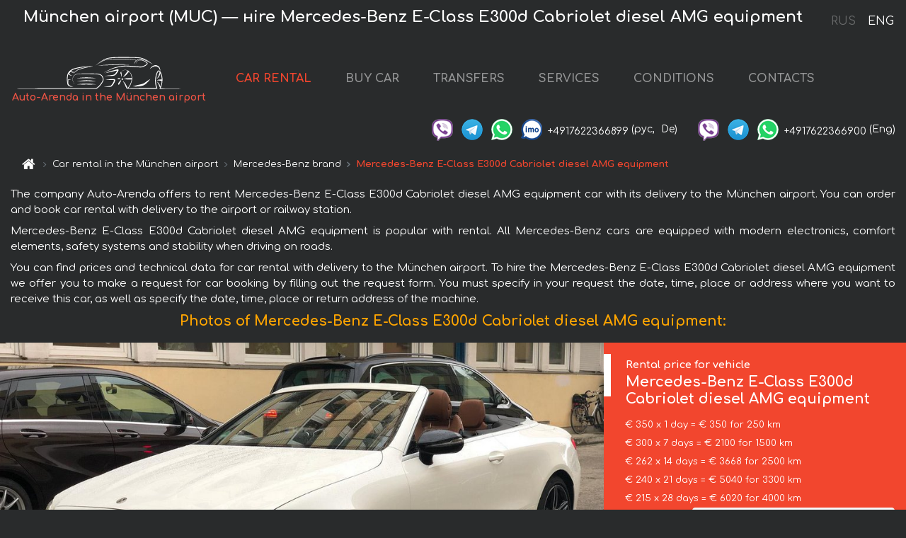

--- FILE ---
content_type: text/html; charset=utf-8
request_url: https://munich-car.de/en/flughafen-m%C3%BCnchen-muc-/mercedes--e-class-e300d-cabriolet-diesel-amg-equipment
body_size: 8524
content:
<!DOCTYPE html>  <html lang="en"><head><meta charset="UTF-8"><meta name="viewport" content="width=device-width,initial-scale=1,minimum-scale=1,shrink-to-fit=no"> <link rel="alternate" hreflang="x-default" href="https://munich-car.de/en/flughafen-münchen-muc-/mercedes--e-class-e300d-cabriolet-diesel-amg-equipment" /><link rel="alternate" hreflang="en" href="https://munich-car.de/en/flughafen-m%C3%BCnchen-muc-/mercedes--e-class-e300d-cabriolet-diesel-amg-equipment" /><link rel="alternate" hreflang="de" href="https://munich-car.de/en/flughafen-m%C3%BCnchen-muc-/mercedes--e-class-e300d-cabriolet-diesel-amg-equipment" /><link rel="alternate" hreflang="fr" href="https://munich-car.de/en/flughafen-m%C3%BCnchen-muc-/mercedes--e-class-e300d-cabriolet-diesel-amg-equipment" /><link rel="alternate" hreflang="es" href="https://munich-car.de/en/flughafen-m%C3%BCnchen-muc-/mercedes--e-class-e300d-cabriolet-diesel-amg-equipment" /><link rel="alternate" hreflang="en-it" href="https://munich-car.de/en/flughafen-m%C3%BCnchen-muc-/mercedes--e-class-e300d-cabriolet-diesel-amg-equipment" /><link rel="alternate" hreflang="cs" href="https://munich-car.de/en/flughafen-m%C3%BCnchen-muc-/mercedes--e-class-e300d-cabriolet-diesel-amg-equipment" /><link rel="alternate" hreflang="nl" href="https://munich-car.de/en/flughafen-m%C3%BCnchen-muc-/mercedes--e-class-e300d-cabriolet-diesel-amg-equipment" /><link rel="alternate" hreflang="pt" href="https://munich-car.de/en/flughafen-m%C3%BCnchen-muc-/mercedes--e-class-e300d-cabriolet-diesel-amg-equipment" /><link rel="alternate" hreflang="lb" href="https://munich-car.de/en/flughafen-m%C3%BCnchen-muc-/mercedes--e-class-e300d-cabriolet-diesel-amg-equipment" /><link rel="alternate" hreflang="tr" href="https://munich-car.de/en/flughafen-m%C3%BCnchen-muc-/mercedes--e-class-e300d-cabriolet-diesel-amg-equipment" /><link rel="alternate" hreflang="ar" href="https://munich-car.de/en/flughafen-m%C3%BCnchen-muc-/mercedes--e-class-e300d-cabriolet-diesel-amg-equipment" /><link rel="alternate" hreflang="da" href="https://munich-car.de/en/flughafen-m%C3%BCnchen-muc-/mercedes--e-class-e300d-cabriolet-diesel-amg-equipment" /><link rel="alternate" hreflang="he" href="https://munich-car.de/en/flughafen-m%C3%BCnchen-muc-/mercedes--e-class-e300d-cabriolet-diesel-amg-equipment" /><link rel="alternate" hreflang="pl" href="https://munich-car.de/en/flughafen-m%C3%BCnchen-muc-/mercedes--e-class-e300d-cabriolet-diesel-amg-equipment" /><link rel="alternate" hreflang="ru" href="https://munich-car.de/ru/flughafen-m%C3%BCnchen-muc-/mercedes--e-class-e300d-cabriolet-diesel-amg-equipment" /><link rel="alternate" hreflang="uk" href="https://munich-car.de/ru/flughafen-m%C3%BCnchen-muc-/mercedes--e-class-e300d-cabriolet-diesel-amg-equipment" /><link rel="alternate" hreflang="be" href="https://munich-car.de/ru/flughafen-m%C3%BCnchen-muc-/mercedes--e-class-e300d-cabriolet-diesel-amg-equipment" /><link rel="alternate" hreflang="kk" href="https://munich-car.de/ru/flughafen-m%C3%BCnchen-muc-/mercedes--e-class-e300d-cabriolet-diesel-amg-equipment" /><link rel="alternate" hreflang="uz" href="https://munich-car.de/ru/flughafen-m%C3%BCnchen-muc-/mercedes--e-class-e300d-cabriolet-diesel-amg-equipment" /><link rel="alternate" hreflang="ce" href="https://munich-car.de/ru/flughafen-m%C3%BCnchen-muc-/mercedes--e-class-e300d-cabriolet-diesel-amg-equipment" /><link rel="alternate" hreflang="am" href="https://munich-car.de/ru/flughafen-m%C3%BCnchen-muc-/mercedes--e-class-e300d-cabriolet-diesel-amg-equipment" /><link rel="alternate" hreflang="az" href="https://munich-car.de/ru/flughafen-m%C3%BCnchen-muc-/mercedes--e-class-e300d-cabriolet-diesel-amg-equipment" /><link rel="alternate" hreflang="lt" href="https://munich-car.de/ru/flughafen-m%C3%BCnchen-muc-/mercedes--e-class-e300d-cabriolet-diesel-amg-equipment" /><link rel="alternate" hreflang="lv" href="https://munich-car.de/ru/flughafen-m%C3%BCnchen-muc-/mercedes--e-class-e300d-cabriolet-diesel-amg-equipment" /><link rel="alternate" hreflang="et" href="https://munich-car.de/ru/flughafen-m%C3%BCnchen-muc-/mercedes--e-class-e300d-cabriolet-diesel-amg-equipment" /><link rel="alternate" hreflang="ka" href="https://munich-car.de/ru/flughafen-m%C3%BCnchen-muc-/mercedes--e-class-e300d-cabriolet-diesel-amg-equipment" /> <link rel="canonical" href="https://munich-car.de/en/flughafen-münchen-muc-/mercedes--e-class-e300d-cabriolet-diesel-amg-equipment" /> <title>Rent Mercedes-Benz E-Class E300d Cabriolet diesel AMG equipment in the München airport | Auto-Arenda</title><meta name="description" content="Hire Mercedes-Benz E-Class E300d Cabriolet diesel AMG equipment in the München airport, booking, specification, price, cost, details"/><meta name="keywords" content="rent Mercedes-Benz E-Class E300d Cabriolet diesel AMG equipment, price for car rental in the München airport, car rental, car deposit, rental, reservation, price, features, business class, comfortable car"/> <link rel="apple-touch-icon" sizes="180x180" href="/apple-touch-icon.png"><link rel="icon" type="image/png" sizes="32x32" href="/favicon-32x32.png"><link rel="icon" type="image/png" sizes="16x16" href="/favicon-16x16.png"><link rel="manifest" href="/site.webmanifest"><link rel="mask-icon" href="/safari-pinned-tab.svg" color="#5bbad5"><meta name="msapplication-TileColor" content="#da532c"><meta name="theme-color" content="#ffffff"><link rel="shortcut icon" type="image/x-icon" href="/favicon-32x32.png"/> <link href="https://fonts.googleapis.com/css2?family=Comfortaa:wght@400;700&display=swap" rel="stylesheet"><link href="/fonts/fontello/css/fontello.css" rel="stylesheet"> <link href="https://maxcdn.bootstrapcdn.com/font-awesome/4.7.0/css/font-awesome.min.css" rel="stylesheet" integrity="sha384-wvfXpqpZZVQGK6TAh5PVlGOfQNHSoD2xbE+QkPxCAFlNEevoEH3Sl0sibVcOQVnN" crossOrigin="anonymous"> <link rel="stylesheet" href="https://stackpath.bootstrapcdn.com/bootstrap/4.3.1/css/bootstrap.min.css" integrity="sha384-ggOyR0iXCbMQv3Xipma34MD+dH/1fQ784/j6cY/iJTQUOhcWr7x9JvoRxT2MZw1T" crossorigin="anonymous"> <link  href="https://cdnjs.cloudflare.com/ajax/libs/fotorama/4.6.4/fotorama.css" rel="stylesheet"> <link href="https://cdnjs.cloudflare.com/ajax/libs/gijgo/1.9.13/combined/css/gijgo.min.css" rel="stylesheet" type="text/css" /> <script src="https://code.jquery.com/jquery-3.3.1.min.js" integrity="sha256-FgpCb/KJQlLNfOu91ta32o/NMZxltwRo8QtmkMRdAu8=" crossOrigin="anonymous"></script> <script src="https://cdnjs.cloudflare.com/ajax/libs/fotorama/4.6.4/fotorama.js"></script> <link rel="stylesheet" href="/libs/intl-tel-input/css/intlTelInput.css"/> <script src="/libs/intl-tel-input/js/intlTelInput.min.js"></script> <script>let carId="mercedes--e-class-e300d-cabriolet-diesel-amg-equipment",exclusiveOffer=false,carToken="nr3ul6pv2h",carImagesId=['3c997c9ad0ce1fa3ad040999304dbe78','dff37ee793c1abedcf9a50b8544e1156','489dab4562adbe2d429a3652115f8c44','1fbe67434497649b8a4792b8485b8b4f','54fbef48d499dd43fb96278d724119f9','09223e2888ed33e5d9067b36d27446c1','b4a9edc641cd270b589d952143d0b6fa','d57be7d72c8c40a6c2d9ee50d6719f77','181a781dfe2eeb7f30d74b56d01aaeea','5c3a94b04d372a36e5b47422fa5cef3b','b263d4a5e9eea8f3db6c55b040592c2b','b6aca8bf4fab1fa040c5c46655974695','b3ca470de49fea40df3bdb126ad4fb56','369980c091ce69f9e0515f2d8e7ec702','b62d75491bb5399ff1869348e8d82dea','af8fe18e624a0e9a7659eaabfa18fff0','bb180f8bb79ca7629219fe193b1703cf',]</script><meta property="og:title" content="Rent Mercedes-Benz E-Class E300d Cabriolet diesel AMG equipment in the München airport | Auto-Arenda"/><meta property="og:type" content="website"/><meta property="og:url" content="https://munich-car.de/en/flughafen-münchen-muc-/mercedes--e-class-e300d-cabriolet-diesel-amg-equipment"/>  <meta property="og:image" content="https://munich-car.de/img/cars-img/mercedes--e-class-e300d-cabriolet-diesel-amg-equipment/mercedes--e-class-e300d-cabriolet-diesel-amg-equipment--3c997c9ad0ce1fa3ad040999304dbe78--640x480.jpg"/><meta property="og:image:secure_url" content="https://munich-car.de/img/cars-img/mercedes--e-class-e300d-cabriolet-diesel-amg-equipment/mercedes--e-class-e300d-cabriolet-diesel-amg-equipment--3c997c9ad0ce1fa3ad040999304dbe78--640x480.jpg"/><meta property="og:image:alt" content="München airport (MUC) — нire Mercedes-Benz E-Class E300d Cabriolet diesel AMG equipment"/><meta property="og:description" content="Hire Mercedes-Benz E-Class E300d Cabriolet diesel AMG equipment in the München airport, booking, specification, price, cost, details"/> <meta property="og:locale" content="en_GB" /><meta property="og:locale:alternate" content="en_US" /><meta property="og:locale:alternate" content="de_BE" /><meta property="og:locale:alternate" content="de_DE" /><meta property="og:locale:alternate" content="de_LI" /><meta property="og:locale:alternate" content="de_LU" /><meta property="og:locale:alternate" content="de_CH" /><meta property="og:locale:alternate" content="de_AT" /><meta property="og:locale:alternate" content="fr_BE" /><meta property="og:locale:alternate" content="fr_FR" /><meta property="og:locale:alternate" content="fr_LU" /><meta property="og:locale:alternate" content="fr_MC" /><meta property="og:locale:alternate" content="fr_CH" /><meta property="og:locale:alternate" content="es_ES" /><meta property="og:locale:alternate" content="it_IT" /><meta property="og:locale:alternate" content="it_CH" /><meta property="og:locale:alternate" content="cs_CZ" /><meta property="og:locale:alternate" content="nl_BE" /><meta property="og:locale:alternate" content="nl_NL" /><meta property="og:locale:alternate" content="pt_PT" /><meta property="og:locale:alternate" content="tr_TR" /><meta property="og:locale:alternate" content="ar_AE" /><meta property="og:locale:alternate" content="ar_IQ" /><meta property="og:locale:alternate" content="ar_SA" /><meta property="og:locale:alternate" content="ar_QA" /><meta property="og:locale:alternate" content="ar_EG" /><meta property="og:locale:alternate" content="da_DK" /><meta property="og:locale:alternate" content="he_IL" /><meta property="og:locale:alternate" content="pl_PL" /> <meta property="og:site_name" content="Luxury vehicles and VIP cars rental in Europe. Airports transfers and cities transfers in Europe."/>  <!-- Global site tag (gtag.js) - Google Analytics -->
<script async src="https://www.googletagmanager.com/gtag/js?id=UA-106057562-21"></script>
<script>window.dataLayer = window.dataLayer || []; function gtag(){dataLayer.push(arguments);} gtag('js', new Date()); gtag('config', 'UA-106057562-21');</script>   <script>const lng="en",pathToImg="/img/cars-img",minRentalDays=1</script><script defer="defer" src="/js/vendors.bc9e51.bundle.js"></script><script defer="defer" src="/js/carDetailsCityObject.bc9e51.bundle.js"></script><link href="/css/carDetailsCityObject.bc9e51.css" rel="stylesheet"></head><body>  <!-- Yandex.Metrika counter --> <script> (function(m,e,t,r,i,k,a){m[i]=m[i]||function(){(m[i].a=m[i].a||[]).push(arguments)}; m[i].l=1*new Date();k=e.createElement(t),a=e.getElementsByTagName(t)[0],k.async=1,k.src=r,a.parentNode.insertBefore(k,a)}) (window, document, "script", "https://cdn.jsdelivr.net/npm/yandex-metrica-watch/tag.js", "ym"); ym(48092792, "init", { clickmap:true, trackLinks:true, accurateTrackBounce:true }); </script> <noscript><div><img src="https://mc.yandex.ru/watch/48092792" style="position:absolute; left:-9999px;" alt="" /></div></noscript> <!-- /Yandex.Metrika counter -->   <!-- Rating Mail.ru counter -->
<script>
  var _tmr = window._tmr || (window._tmr = []);
  _tmr.push({id: "3015829", type: "pageView", start: (new Date()).getTime()});
  (function (d, w, id) {
    if (d.getElementById(id)) return;
    var ts = d.createElement("script"); ts.async = true; ts.id = id;
    ts.src = "https://top-fwz1.mail.ru/js/code.js";
    var f = function () {var s = d.getElementsByTagName("script")[0]; s.parentNode.insertBefore(ts, s);};
    if (w.opera == "[object Opera]") { d.addEventListener("DOMContentLoaded", f, false); } else { f(); }
  })(document, window, "topmailru-code");
</script><noscript><div>
  <img src="https://top-fwz1.mail.ru/counter?id=2929131;js=na" style="border:0;position:absolute;left:-9999px;" alt="Top.Mail.Ru" />
</div></noscript>
<!-- //Rating Mail.ru counter -->
   <div class="menu-flags"><a class="" href="/ru/flughafen-münchen-muc-/mercedes--e-class-e300d-cabriolet-diesel-amg-equipment" title="Auto-Arenda Company, Russian version of the site">RUS </a><a class="active" href="/en/flughafen-münchen-muc-/mercedes--e-class-e300d-cabriolet-diesel-amg-equipment" title="Auto-Arenda Company, English version of the site">ENG</a></div>  <h1>München airport (MUC) — нire Mercedes-Benz E-Class E300d Cabriolet diesel AMG equipment</h1> <header class="page-header"><nav class="navbar navbar-expand-lg navbar-dark"><a class="navbar-brand mb-0 logo-link" href="/en"><img src="/img/logo/auto-arenda-logo.png" class="d-inline-block align-top rounded logo" alt="Auto-Arenda logo"><h2>Auto-Arenda in the München airport</h2></a><button class="navbar-toggler navbar-toggler-right" type="button" data-toggle="collapse" data-target="#navbarMenu" aria-controls="navbarMenu" aria-expanded="false" aria-label="Toggle navigation"><span class="navbar-toggler-icon"></span></button> <div class="collapse navbar-collapse" id="navbarMenu"><ul class="navbar-nav"><li class="nav-item active"><a class="nav-link" href="/en/flughafen-münchen-muc-">CAR RENTAL</a></li><li class="nav-item">  <a class="nav-link" href="/en/buy-car">BUY CAR</a>  </li><li class="nav-item"><a class="nav-link" href="/en/transfer">TRANSFERS</a></li><li class="nav-item"><a class="nav-link" href="/en/services">SERVICES</a></li><li class="nav-item"><a class="nav-link" href="/en/terms-and-conditions">CONDITIONS</a></li><li class="nav-item"><a class="nav-link" href="/en/contacts">CONTACTS</a></li></ul></div> </nav> <address class="top-address"><div class="social-line"><a target="_blank" class="viber-link" href="viber://chat?number=+4917622366899" title="Viber"><span class="social-logos viber"></span></a> <a target="_blank" href="https://t.me/RentVIPLuxurySportCar" title="Telegram"><span class="social-logos telegram"></span></a> <a target="_blank" href="https://wa.me/4917622366899" title="WhatsApp"><span class="social-logos whats-app"></span></a> <span class="social-logos imo"></span> <span class="social-number">+4917622366899</span><span class="social-name"> (рус, </span><span class="social-name"> De)</span></div><div class="social-line"><a target="_blank" class="viber-link" href="viber://chat?number=+4917622366900" title="Viber"><span class="social-logos viber"></span></a> <a target="_blank" href="https://t.me/auto_arenda_eu" title="Telegram"><span class="social-logos telegram not-action"></span></a> <a target="_blank" href="https://wa.me/4917622366900" title="WhatsApp"><span class="social-logos whats-app"></span></a> <span class="social-number">+4917622366900</span><span class="social-name"> (Eng)</span></div></address>   <div class="breadcrumb-container"><ol class="breadcrumb" itemscope itemtype="https://schema.org/BreadcrumbList"><li class="breadcrumb-item"><a href="/en"><span class="icon-home"></span> <span></span></a></li><li class="breadcrumb-item" itemprop="itemListElement" itemscope itemtype="https://schema.org/ListItem"><span></span> <a href="/en/flughafen-münchen-muc-" itemprop="item"><span itemprop="name">Car rental in the München airport</span></a><meta itemprop="position" content="1"/></li><li class="breadcrumb-item" itemprop="itemListElement" itemscope itemtype="https://schema.org/ListItem"><span></span> <a href="/en/flughafen-münchen-muc-/mercedes" itemprop="item"><span itemprop="name">Mercedes-Benz brand</span></a><meta itemprop="position" content="2"/></li><li class="breadcrumb-item active" itemprop="itemListElement" itemscope itemtype="https://schema.org/ListItem" aria-current="page"><span></span> <span itemprop="name">Mercedes-Benz E-Class E300d Cabriolet diesel AMG equipment</span><meta itemprop="position" content="3"/></li></ol></div>  </header> <main class="container-fluid" itemscope itemtype="https://schema.org/Product"><div class="articles-paragraphs"><header itemprop="description">  <p class="ap">The company Auto-Arenda offers to rent Mercedes-Benz E-Class E300d Cabriolet diesel AMG equipment car with its delivery to the München airport. You can order and book car rental with delivery to the airport or railway station.</p><p class="ap">Mercedes-Benz E-Class E300d Cabriolet diesel AMG equipment is popular with rental. All Mercedes-Benz cars are equipped with modern electronics, comfort elements, safety systems and stability when driving on roads.</p><p class="ap">You can find prices and technical data for car rental with delivery to the München airport. To hire the Mercedes-Benz E-Class E300d Cabriolet diesel AMG equipment we offer you to make a request for car booking by filling out the request form. You must specify in your request the date, time, place or address where you want to receive this car, as well as specify the date, time, place or return address of the machine.</p> </header></div><div class="row"><h2 class="article-title gallery-title">Photos of Mercedes-Benz E-Class E300d Cabriolet diesel AMG equipment:</h2>   <div itemprop="image" itemscope itemtype="https://schema.org/ImageObject"><meta itemprop="url" content="https://munich-car.de/img/cars-img/mercedes--e-class-e300d-cabriolet-diesel-amg-equipment/mercedes--e-class-e300d-cabriolet-diesel-amg-equipment--3c997c9ad0ce1fa3ad040999304dbe78--1280x960.jpg"/><meta itemprop="alternateName" content="Rent-a-car Mercedes-Benz E-Class E300d Cabriolet diesel AMG equipment in the München airport, photo 1"/></div>  <div itemprop="image" itemscope itemtype="https://schema.org/ImageObject"><meta itemprop="url" content="https://munich-car.de/img/cars-img/mercedes--e-class-e300d-cabriolet-diesel-amg-equipment/mercedes--e-class-e300d-cabriolet-diesel-amg-equipment--dff37ee793c1abedcf9a50b8544e1156--1280x960.jpg"/><meta itemprop="alternateName" content="Rent-a-car Mercedes-Benz E-Class E300d Cabriolet diesel AMG equipment in the München airport, photo 2"/></div>  <div itemprop="image" itemscope itemtype="https://schema.org/ImageObject"><meta itemprop="url" content="https://munich-car.de/img/cars-img/mercedes--e-class-e300d-cabriolet-diesel-amg-equipment/mercedes--e-class-e300d-cabriolet-diesel-amg-equipment--489dab4562adbe2d429a3652115f8c44--1280x960.jpg"/><meta itemprop="alternateName" content="Rent-a-car Mercedes-Benz E-Class E300d Cabriolet diesel AMG equipment in the München airport, photo 3"/></div>  <div itemprop="image" itemscope itemtype="https://schema.org/ImageObject"><meta itemprop="url" content="https://munich-car.de/img/cars-img/mercedes--e-class-e300d-cabriolet-diesel-amg-equipment/mercedes--e-class-e300d-cabriolet-diesel-amg-equipment--1fbe67434497649b8a4792b8485b8b4f--1280x960.jpg"/><meta itemprop="alternateName" content="Rent-a-car Mercedes-Benz E-Class E300d Cabriolet diesel AMG equipment in the München airport, photo 4"/></div>  <div itemprop="image" itemscope itemtype="https://schema.org/ImageObject"><meta itemprop="url" content="https://munich-car.de/img/cars-img/mercedes--e-class-e300d-cabriolet-diesel-amg-equipment/mercedes--e-class-e300d-cabriolet-diesel-amg-equipment--54fbef48d499dd43fb96278d724119f9--1280x960.jpg"/><meta itemprop="alternateName" content="Rent-a-car Mercedes-Benz E-Class E300d Cabriolet diesel AMG equipment in the München airport, photo 5"/></div>  <div itemprop="image" itemscope itemtype="https://schema.org/ImageObject"><meta itemprop="url" content="https://munich-car.de/img/cars-img/mercedes--e-class-e300d-cabriolet-diesel-amg-equipment/mercedes--e-class-e300d-cabriolet-diesel-amg-equipment--09223e2888ed33e5d9067b36d27446c1--1280x960.jpg"/><meta itemprop="alternateName" content="Rent-a-car Mercedes-Benz E-Class E300d Cabriolet diesel AMG equipment in the München airport, photo 6"/></div>  <div itemprop="image" itemscope itemtype="https://schema.org/ImageObject"><meta itemprop="url" content="https://munich-car.de/img/cars-img/mercedes--e-class-e300d-cabriolet-diesel-amg-equipment/mercedes--e-class-e300d-cabriolet-diesel-amg-equipment--b4a9edc641cd270b589d952143d0b6fa--1280x960.jpg"/><meta itemprop="alternateName" content="Rent-a-car Mercedes-Benz E-Class E300d Cabriolet diesel AMG equipment in the München airport, photo 7"/></div>  <div itemprop="image" itemscope itemtype="https://schema.org/ImageObject"><meta itemprop="url" content="https://munich-car.de/img/cars-img/mercedes--e-class-e300d-cabriolet-diesel-amg-equipment/mercedes--e-class-e300d-cabriolet-diesel-amg-equipment--d57be7d72c8c40a6c2d9ee50d6719f77--1280x960.jpg"/><meta itemprop="alternateName" content="Rent-a-car Mercedes-Benz E-Class E300d Cabriolet diesel AMG equipment in the München airport, photo 8"/></div>  <div itemprop="image" itemscope itemtype="https://schema.org/ImageObject"><meta itemprop="url" content="https://munich-car.de/img/cars-img/mercedes--e-class-e300d-cabriolet-diesel-amg-equipment/mercedes--e-class-e300d-cabriolet-diesel-amg-equipment--181a781dfe2eeb7f30d74b56d01aaeea--1280x960.jpg"/><meta itemprop="alternateName" content="Rent-a-car Mercedes-Benz E-Class E300d Cabriolet diesel AMG equipment in the München airport, photo 9"/></div>  <div itemprop="image" itemscope itemtype="https://schema.org/ImageObject"><meta itemprop="url" content="https://munich-car.de/img/cars-img/mercedes--e-class-e300d-cabriolet-diesel-amg-equipment/mercedes--e-class-e300d-cabriolet-diesel-amg-equipment--5c3a94b04d372a36e5b47422fa5cef3b--1280x960.jpg"/><meta itemprop="alternateName" content="Rent-a-car Mercedes-Benz E-Class E300d Cabriolet diesel AMG equipment in the München airport, photo 10"/></div>  <div itemprop="image" itemscope itemtype="https://schema.org/ImageObject"><meta itemprop="url" content="https://munich-car.de/img/cars-img/mercedes--e-class-e300d-cabriolet-diesel-amg-equipment/mercedes--e-class-e300d-cabriolet-diesel-amg-equipment--b263d4a5e9eea8f3db6c55b040592c2b--1280x960.jpg"/><meta itemprop="alternateName" content="Rent-a-car Mercedes-Benz E-Class E300d Cabriolet diesel AMG equipment in the München airport, photo 11"/></div>  <div itemprop="image" itemscope itemtype="https://schema.org/ImageObject"><meta itemprop="url" content="https://munich-car.de/img/cars-img/mercedes--e-class-e300d-cabriolet-diesel-amg-equipment/mercedes--e-class-e300d-cabriolet-diesel-amg-equipment--b6aca8bf4fab1fa040c5c46655974695--1280x960.jpg"/><meta itemprop="alternateName" content="Rent-a-car Mercedes-Benz E-Class E300d Cabriolet diesel AMG equipment in the München airport, photo 12"/></div>  <div itemprop="image" itemscope itemtype="https://schema.org/ImageObject"><meta itemprop="url" content="https://munich-car.de/img/cars-img/mercedes--e-class-e300d-cabriolet-diesel-amg-equipment/mercedes--e-class-e300d-cabriolet-diesel-amg-equipment--b3ca470de49fea40df3bdb126ad4fb56--1280x960.jpg"/><meta itemprop="alternateName" content="Rent-a-car Mercedes-Benz E-Class E300d Cabriolet diesel AMG equipment in the München airport, photo 13"/></div>  <div itemprop="image" itemscope itemtype="https://schema.org/ImageObject"><meta itemprop="url" content="https://munich-car.de/img/cars-img/mercedes--e-class-e300d-cabriolet-diesel-amg-equipment/mercedes--e-class-e300d-cabriolet-diesel-amg-equipment--369980c091ce69f9e0515f2d8e7ec702--1280x960.jpg"/><meta itemprop="alternateName" content="Rent-a-car Mercedes-Benz E-Class E300d Cabriolet diesel AMG equipment in the München airport, photo 14"/></div>  <div itemprop="image" itemscope itemtype="https://schema.org/ImageObject"><meta itemprop="url" content="https://munich-car.de/img/cars-img/mercedes--e-class-e300d-cabriolet-diesel-amg-equipment/mercedes--e-class-e300d-cabriolet-diesel-amg-equipment--b62d75491bb5399ff1869348e8d82dea--1280x960.jpg"/><meta itemprop="alternateName" content="Rent-a-car Mercedes-Benz E-Class E300d Cabriolet diesel AMG equipment in the München airport, photo 15"/></div>  <div itemprop="image" itemscope itemtype="https://schema.org/ImageObject"><meta itemprop="url" content="https://munich-car.de/img/cars-img/mercedes--e-class-e300d-cabriolet-diesel-amg-equipment/mercedes--e-class-e300d-cabriolet-diesel-amg-equipment--af8fe18e624a0e9a7659eaabfa18fff0--1280x960.jpg"/><meta itemprop="alternateName" content="Rent-a-car Mercedes-Benz E-Class E300d Cabriolet diesel AMG equipment in the München airport, photo 16"/></div>  <div itemprop="image" itemscope itemtype="https://schema.org/ImageObject"><meta itemprop="url" content="https://munich-car.de/img/cars-img/mercedes--e-class-e300d-cabriolet-diesel-amg-equipment/mercedes--e-class-e300d-cabriolet-diesel-amg-equipment--bb180f8bb79ca7629219fe193b1703cf--1280x960.jpg"/><meta itemprop="alternateName" content="Rent-a-car Mercedes-Benz E-Class E300d Cabriolet diesel AMG equipment in the München airport, photo 17"/></div>  <div class="com-lg-9 col-xl-8 no-gutters fotorama-container" id="info"><div id="fotorama" class="fotorama" data-width="1280" data-ratio="4/3" data-nav="thumbs" data-thumbheight="96" data-thumbwidth="128" data-auto="true">  </div></div><div class="com-lg-3 col-xl-4 no-gutters details-container"><div class="container-fluid car-info"><div class="row">    <div class="car-price marker"><h3>Rental price for vehicle <span class="car-name"><span itemprop="brand" itemtype="https://schema.org/Brand" itemscope><span itemprop="name">Mercedes-Benz </span></span><span itemprop="model"> E-Class E300d Cabriolet diesel AMG equipment</span></span></h3><div itemprop="offers" itemscope itemtype="https://schema.org/Offer">    <div class="season-normal">  <meta itemprop="availability" content="https://schema.org/InStock"/><meta itemprop="priceValidUntil" content="2030-01-01"/><ul class="car-details ">   <li>  <span>€ 350 x 1 day = € 350 for 250 km </span></li>    <li>  <span>€ 300 x 7 days = € 2100 for 1500 km </span></li>    <li>  <span>€ 262 x 14 days = € 3668 for 2500 km </span></li>    <li>  <span>€ 240 x 21 days = € 5040 for 3300 km </span></li>    <li>  <meta itemprop="priceCurrency" content="EUR"><meta itemprop="price" content="6020">  <span>€ 215 x 28 days = € 6020 for 4000 km </span></li>       </ul></div>   <div class="calculate-price-button-wrapper"><a itemprop="url" class="calculate-price-button btn btn-light" href="#calculator">Calculating the cost of car <span class="icon-right-open"></span></a></div>  </div>  <hr/><ul class="car-details">  <li>€ 2 / km – Price for exceeding the mileage limit</li>    <li>€ 5000 – Pledge / Liability / Franchise. Deposit will block on the main driver’s credit card OR accept cash.</li>  </ul>  </div>   <div class="car-characteristics marker">    <h3>Technical specification <span class="car-name" itemprop="name">Mercedes-Benz E-Class E300d Cabriolet diesel AMG equipment</span></h3>   <ul class="car-details">    <li>Transmission – Automatic</li>     <li>Seats – 4</li>     <li>GPS – built-in navigation</li>     <li>Power of Engine – 245 hp</li>     <li>Maximum speed – 250 km/h</li>     <li>Acceleration to 100 km/h – 6.6 sec</li>     <li>Engine capacity – 1,950 cc</li>   </ul>   <hr/>   <ul class="car-details">    <li>Minimum driver age – 25 years old</li>   </ul>  </div></div></div></div></div><div class="row car-request"><section class="container">   <script>const templateH = "h",
        templateM = "min",
        templateD = "day(s)",
        templateKm = "km",
        carPrice = {
            "pricePackages": { "Standard": {
                    "price": [0,350,700,1050,1400,1750,2100,2100,2400,2700,3000,3300,3600,3668,3668,3930,4192,4454,4716,4978,5040,5040,5280,5520,5760,6000,6020,6020,6020],
                    "km": [0,250,500,750,1000,1250,1500,1500,1714,1929,2143,2357,2500,2500,2500,2679,2857,3036,3214,3300,3300,3300,3457,3614,3771,3929,4000,4000,4000],
                    "extraKm": "2"
                },    }
        }</script><h2 class="text-center" id="calculator">Calculating the cost of  the Mercedes-Benz E-Class E300d Cabriolet diesel AMG equipment</h2><form id="carCalcRequestForm" method="post" autocomplete="off"><fieldset><div class="form-group row"><div class="col-12">&nbsp;</div></div><div class="form-group row"><div class="col-12 text-center"><strong>Start of lease (getting the car) or transfer</strong></div></div><div class="form-group row"><label for="dateStart" class="col-3 col-form-label text-right text-nowrap">Date</label><div class="col-auto"><input id="dateStart" name="dateStart" class="form-control" type="text" maxlength="100" aria-describedby="name" readonly="readonly" autocomplete="off"></div></div><div class="input-group row time-select"><label for="timeStart" class="col-3 col-form-label text-right text-nowrap">Time</label><div class="col-6 input-group time-field"><div class="input-group-append icon-for-field-wrapper"><div class="icon-for-field"><i class="gj-icon clock clock-icon"></i></div></div><select id="timeStart" name="timeStart"></select></div></div><div class="form-group row"><div class="col-12">&nbsp;</div></div><div class="form-group row"><div class="col-12 text-center"><strong>Finish of lease (returning of the car) or transfer</strong></div></div><div class="form-group row"><label for="dateEnd" class="col-3 col-form-label text-right text-nowrap">Date</label><div class="col-auto"><input id="dateEnd" name="dateEnd" class="form-control" type="text" aria-describedby="name" readonly="readonly" autocomplete="off"></div></div><div class="input-group row time-select"><label for="timeEnd" class="col-3 col-form-label text-right text-nowrap">Time</label><div class="col-6 input-group time-field"><div class="input-group-append icon-for-field-wrapper"><div class="icon-for-field"><i class="gj-icon clock clock-icon"></i></div></div><select id="timeEnd" name="timeEnd"></select></div></div><div class="form-group row"><div class="col-12">&nbsp;</div></div><div class="alert alert-danger hide" role="alert" id="alertNoDateTime">The date and time of the return of the car can not be earlier than the date and time of receipt of the car.</div><div class="alert alert-danger hide" role="alert" id="calcDaysLimit">The cost of renting a car is limited to a maximum of 28 days. If you are interested in renting for more than 28 days, you can make a request to us by email.</div><div class="alert alert-danger hide" role="alert" id="calcDaysMinLimit">days - minimum rental period for this car</div><div class=""><div class="alert alert-info" id="calcDuration"><h4 class="alert-heading">Info:</h4><p></p><p id="calcDurationDescribe">Based on the data you entered, calculated duration of rental car is <span class="font-weight-bold" id="durH"></span><span class="font-weight-bold" id="durM"></span>, that at a daily rent corresponds <span class="font-weight-bold"><span class="font-weight-bold" id="durD"></span> days</span>.</p></div></div><div class=""><div id="calcPackages" class="hide"><div class="hide" id="carPackageStandard"><br/><h5 class="alert-heading font-weight-bold"> Package &#34;Standard&#34; <span class="badge badge-warning">€ <span class="price-per-day"></span> per day</span></h5><div class="alert package-alert" id="alertStandard"><p><span class="font-weight-bold car-package-price"></span> - cost for <span class="font-weight-bold car-package-days"></span> rent. </p><hr class="top-border-color"><p><span class="font-weight-bold car-package-km"></span> mileage included in the cost. </p><p><span class="font-weight-bold car-package-extra-km"></span> - price for 1 km of additional mileage. </p><p><span class="font-weight-bold">€ 5000</span> - Pledge/Liability/Franchise/Deposit </p><button class="btn btn-primary btn-package" id="butStandard">SELECT</button></div></div><div class="hide" id="carPackageEconomical"><br/><h5 class="alert-heading font-weight-bold"> Package &#34;Economical&#34; <span class="badge badge-warning">€ <span class="price-per-day"></span> per day</span></h5><div class="alert package-alert" id="alertEconomical"><p><span class="font-weight-bold car-package-price"></span> - cost for <span class="font-weight-bold car-package-days"></span> rent. </p><hr class="top-border-color"><p><span class="font-weight-bold car-package-km"></span> mileage included in the cost. </p><p><span class="font-weight-bold car-package-extra-km"></span> - price for 1 km of additional mileage. </p><p><span class="font-weight-bold">€ 5000</span> - Pledge/Liability/Franchise/Deposit </p><button class="btn btn-primary btn-package" id="butEconomical">SELECT</button></div></div><div class="hide" id="carPackageMinimal"><br/><h5 class="alert-heading font-weight-bold"> Package &#34;Minimal&#34; <span class="badge badge-warning">€ <span class="price-per-day"></span> per day</span></h5><div class="alert package-alert" id="alertMinimal"><p><span class="font-weight-bold car-package-price"></span> - cost for <span class="font-weight-bold car-package-days"></span> rent. </p><hr class="top-border-color"><p><span class="font-weight-bold car-package-km"></span> mileage included in the cost. </p><p><span class="font-weight-bold car-package-extra-km"></span> - price for 1 km of additional mileage. </p><p><span class="font-weight-bold">€ 5000</span> - Pledge/Liability/Franchise/Deposit </p><button class="btn btn-primary btn-package" id="butMinimal">SELECT</button></div></div><div id="depositInfo" class="alert alert-info" role="alert"><strong>Deposit</strong> will block on the main driver’s credit card OR accept cash.</div><div id="welcomeToForm" class="alert alert-info" role="alert">If you want to make a request for the availability of this car for the dates you entered - fill the form below, please.</div></div></div><div class="form-group row"><div class="col-12"><hr class="border-top-1"></div></div><div class="form-group row"><div class="col-12 text-center"><strong>Contact details</strong></div></div><div class=""><div class="form-group row hide" id="selectPackages"><label for="selPackage" class="col-auto col-form-label text-right text-nowrap">Select Price Package for car:</label><div class="col-auto"><select class="custom-select сol-100" id="selPackage"></select></div></div></div><div class="form-group row bottom-margin-02"><div class="col text-center">Pick-Up Location (City, ZIP or airport, hotel)</div></div><div class="form-group row"><label for="cityStart" class="col-3 col-form-label text-right text-nowrap"></label><div class="col-auto"><input id="cityStart" name="cityStart" class="form-control" type="text" maxlength="100" aria-describedby="name" autocomplete="off"></div></div><div class="form-group row bottom-margin-02"><div class="col text-center">Drop-off Location (City, hotel, airport, etc.)</div></div><div class="form-group row"><label for="cityEnd" class="col-3 col-form-label text-right text-nowrap"></label><div class="col-auto"><input id="cityEnd" name="cityEnd" class="form-control" type="text" maxlength="100" aria-describedby="name" autocomplete="off"></div></div><hr><div class="form-group row"><label for="name" class="col-3 col-form-label text-right text-nowrap">Name</label><div class="col-auto"><input id="name" name="name" class="form-control" type="text" maxlength="100" aria-describedby="name" autocomplete="off"></div></div><div class="form-group row"><label for="email" class="col-3 col-form-label text-right text-nowrap">E-mail</label><div class="col-auto"><input id="email" name="email" class="form-control" type="text" maxlength="100" aria-describedby="email" autocomplete="off"></div></div><div class="input-group"><div class="checkbox"><label><input type="checkbox" name="isSubscribe" checked="checked" value="true" autocomplete="off"> notify about information via E-mail</label></div></div><div class="form-group row"><label for="phone" class="col-3 col-form-label text-right text-nowrap">Phone</label><div class="col-auto"><input id="phone" name="phone" class="form-control" type="text" maxlength="100" aria-describedby="phone" autocomplete="off"></div><div class="col small"><div>Please, to write your phone number in a standard form that seems to be recognized internationally.</div><div>The format is as follows:</div><div>+Country_Code Area_Code Local_Number</div><div>For example, <strong>+49 176 22366899</strong></div></div></div><div id="messageDiv" class="form-group"><label for="message" class="col-form-label">Your questions about booking a car or transfer (car with driver)</label><div class="col-auto"><textarea id="message" name="message" class="form-control" rows="5" maxlength="2000" aria-describedby="message"></textarea></div></div>  <div class="alert alert-warning hide" id="calcDeliveryWarning"><p>Calculated prices don&#39;t include delivery of the car, transfer or transportation of cars to another city. Delivery and drop off services are calculated separately on request.</p></div>  <div class="alert alert-danger hide" id="calcNotFillData"><p>Required fields were not filled in the form. Please fill fields above marked in red - the start and end dates of the car rent, and fields in the &#34;Contact details and car request&#34; form.</p></div><div id="carCalcRequestFormButtonDiv" class="text-right form-group has-success"><button id="carCalcRequestFormButton" class="btn btn-primary">SEND</button></div></fieldset></form>    </section></div></main> <footer class="footer-bottom"><div class="footer-copyright"><span class="text-muted copyright">Copyright © 2026 Auto-Arenda</span><a href="/en/cookie-policy" class="policies">Cookie Policy</a><a href="/en/privacy-policy" class="policies">Privacy Policy</a></div></footer> <div class="cookies-and-tracking hide alert alert-light alert-dismissible fixed-bottom text-secondary" role="alert"><button type="button" class="close" data-dismiss="alert" aria-label="Close"><span aria-hidden="true">&times;</span></button> <span class="cookies-message">By continuing to browse or by clicking <strong>"Accept All"</strong>, you agree to <a href="/en/cookie-policy">”Cookie Policy”</a> and agree to storing of first and third-party cookies on your browser to assist in our marketing, to enhance site navigation and analyze site usage. <button class="btn-cookies-and-tracking btn btn-secondary btn-sm">Accept All</button></span></div>      <script src="https://cdnjs.cloudflare.com/ajax/libs/popper.js/1.14.7/umd/popper.min.js" integrity="sha384-UO2eT0CpHqdSJQ6hJty5KVphtPhzWj9WO1clHTMGa3JDZwrnQq4sF86dIHNDz0W1" crossorigin="anonymous"></script> <script src="https://stackpath.bootstrapcdn.com/bootstrap/4.3.1/js/bootstrap.min.js" integrity="sha384-JjSmVgyd0p3pXB1rRibZUAYoIIy6OrQ6VrjIEaFf/nJGzIxFDsf4x0xIM+B07jRM" crossorigin="anonymous"></script> <script>$(document).ready((function(){var a=$("#fotorama").fotorama().data("fotorama"),o="128x96";function t(){var t="1280x960",i=window.innerWidth;if(i>=1200&&i<=1500&&(t="1024x768"),i>1024&&i<1200&&(t="1280x960"),i>640&&i<=1024?t="1024x768":i>400&&i<=640?t="640x480":i<=400&&(t="400x300"),o!=t){var h=[];carImagesId.forEach((function(a){h.push({img:pathToImg+"/"+carId+"/"+carId+"--"+a+"--"+t+".jpg",thumb:pathToImg+"/"+carId+"/"+carId+"--"+a+"--128x96.jpg"})})),a.load(h),o=t}}function i(){var a=$("main").outerWidth();a<640&&a>470?$(".fotorama").fotorama({thumbheight:72,thumbwidth:96}):a<=470?$(".fotorama").fotorama({thumbheight:48,thumbwidth:64}):$(".fotorama").fotorama({thumbheight:96,thumbwidth:128})}t(),i(),$(window).resize((function(){t(),i()}))})),$(document).ready((function(){$("#radioSeasonHigh").click((function(a){$(".season-normal").hide(),$(".season-high").show()})),$("#radioSeasonNormal").click((function(a){$(".season-normal").show(),$(".season-high").hide()}))}))</script></body></html>